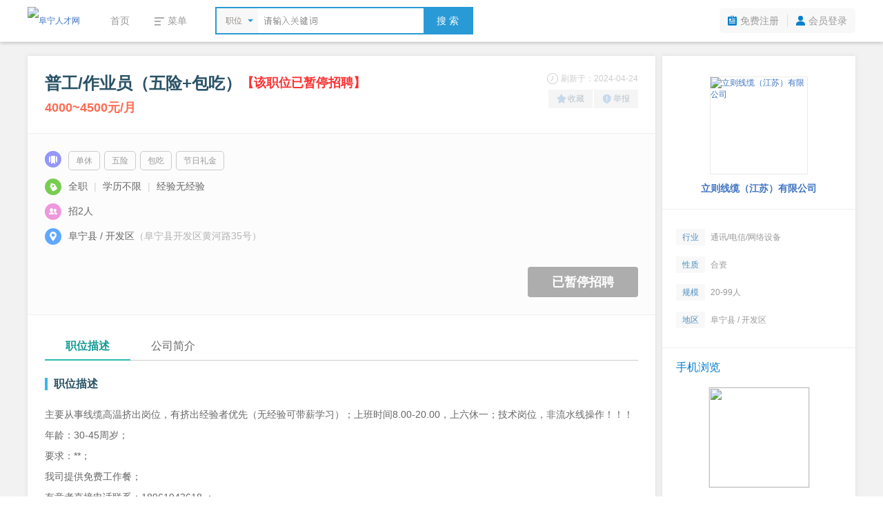

--- FILE ---
content_type: text/html; charset=utf-8
request_url: https://www.fnrcw.com/jobs/70252.htm
body_size: 6966
content:
<!DOCTYPE html PUBLIC "-//W3C//DTD XHTML 1.0 Transitional//EN" "http://www.w3.org/TR/xhtml1/DTD/xhtml1-transitional.dtd">
<html xmlns="http://www.w3.org/1999/xhtml">
<head>
<meta http-equiv="Content-Type" content="text/html; charset=utf-8" />
<title>普工/作业员（五险+包吃） - 立则线缆（江苏）有限公司 - 阜宁人才网</title>
<meta name="keywords" content="普工/作业员（五险+包吃）,立则线缆（江苏）有限公司" />
<meta name="description" content="立则线缆（江苏）有限公司招聘普工/作业员（五险+包吃）" />
<link rel="stylesheet" type="text/css" href="//res.yccnc.com/templates/default/css/common.css?2024080801" />
<link rel="stylesheet" type="text/css" href="//res.yccnc.com/templates/tpl_company/default/style.css" />
<script type="text/javascript" src="//res.yccnc.com/templates/default/js/jquery.min.js"></script>
<script type="text/javascript" src="//res.yccnc.com/templates/default/js/layer/layer.js"></script>
</head>
<body>
<div class="header">
	<div class="sub-head-wrap clearfix">
		<div class="head_left">
			<a class="logo" href="/"><img src="https://gaopeng-1251356282.cos.ap-shanghai.myqcloud.com/data/fnrcw/images/logo_s.png" alt="阜宁人才网" border="0" align="absmiddle" /></a>
			<div class="menu_wrap">
				<ul class="clearfix">
					<li><a href="/">首页</a></li>
					<li>
						<div class="dt"><i class="ic_menu"></i><span>菜单</span></div>
						<div class="dd">
																														<a href="/jobs/" target="_self">招聘信息</a>												<a href="/resume/" target="_self">求职简历</a>												<a href="/company/" target="_self">企业列表</a>												<a href="/notice/" target="_self">公招信息</a>												<a href="/jobs/jobs-map.php" target="_self">地图找工作</a>												<a href="/hrtools/" target="_self">HR工具箱</a>												</div>
					</li>
				</ul>
			</div>
			<div class="search_wrap">
				<form id="search_form" method="get" action="/jobs/">
					<div class="selecter">
						<div class="label">
							<i class="search-icon"></i>
							<label>职位</label>
						</div>
						<div class="search-type-drop">
						<a href="javascript:;" data-v="1" style="display:none">职位</a>
						<a href="javascript:;" data-v="2">公司</a>
						</div>
					</div>
					<input type="hidden" id="keytype" name="keytype" value="1" />
					<div class="searchInput">
						<input class="active" id="key" name="key" type="text" autocomplete="off" />
					</div>
					<button>搜 索</button>
				</form>
			</div>
		</div>
		<div class="head-user">
			<ul>
								<li class="reg"><a href="/user/reg.php">免费注册</a></li>
				<li class="spacer"></li>
				<li class="login"><a href="/user/login.php">会员登录</a></li>
							</ul>
		</div>
	</div>
</div>
<script type="text/javascript">
$(document).ready(function()
{
	// 展开搜索类型
	$('.menu_wrap li').hover(function(){
		$(this).addClass('hover');
		$(this).find('.dd').show();
	}, function(){
		$(this).removeClass('hover');
		$(this).find('.dd').hide();
	});
	// 展开搜索类型
	$('.selecter').hover(function(){
		$(this).find('.search-type-drop').show();
	}, function(){
		$(this).find('.search-type-drop').hide();
	});
	// 选择搜索类型
	$(".search-type-drop").find("a").click(function() {
		var e = $(this);
		e.siblings().show(),
		$("#keytype").val(e.attr("data-v")),
		$(".selecter label").html(e.html()),
		e.hide(),
		$(".search-type-drop").hide()
	});
	// 搜索框
	$("#key").each(function(){
		if($(this).val() != "") $(this).removeClass("active");
	}).bind({
		keydown:function(){$(this).removeClass("active")},
		blur:function(){
			if($(this).val() == ""){
				$(this).addClass("active")
			}
		}
	});
});
</script><div class="container">
		<div class="job_main clearfix">
		<div class="main_left">
			<div class="job_box box-shadow">
				<div class="job_header clearfix">
					<div class="job_header_left">
						<div class="job_name">
							<h1>普工/作业员（五险+包吃）</h1>
														<span class="expired">【该职位已暂停招聘】</span>
													</div>
						<div class="job_wage">
							4000~4500元/月
						</div>
					</div>
					<div class="job_header_right">
						<em class="job_date"><i class="icon_company ic_time"></i>刷新于：2024-04-24</em>
						<div class="job_tool">
							<a href="javascript:;" class="add_favorite"><i class="icon_company ic_fav"></i>收藏</a><a href="javascript:;" class="report"><i class="icon_company ic_report"></i>举报</a>
						</div>
					</div>
				</div>
				<div class="job_info">
										<div class="tags"><i class="icon_company ic-tag"></i>
						<div class="tagslist">
												<span>单休</span>
												<span>五险</span>
												<span>包吃</span>
												<span>节日礼金</span>
												</div>
					</div>
										<p><i class="icon_company ic-require"></i><span>全职 <i>|</i> 学历不限 <i>|</i> 经验无经验</span></p>
					<p><i class="icon_company ic-amount"></i><span>招2人</span></p>
					<p><i class="icon_company ic-add"></i><span>阜宁县 / 开发区</span><span class="gary">（阜宁县开发区黄河路35号）</span></p>
										<a class="btn_job_disabled" href="javascript:;">已暂停招聘</a>
									</div>
				<div class="job_content">
					<ul class="jobTabs">
						<li class="cut"><a href="javascript:;" class="index-1">职位描述</a></li>
						<li class=""><a href="javascript:;" class="index-2">公司简介</a></li>
					</ul>
					<div class="job_detail">
						<h3>职位描述</h3>
						<div class="text_content">主要从事线缆高温挤出岗位，有挤出经验者优先（无经验可带薪学习）；上班时间8.00-20.00，上六休一；技术岗位，非流水线操作！！！<br />
年龄：30-45周岁；<br />
要求：**；<br />
我司提供免费工作餐；<br />
有意者直接电话联系：18961943618 ；<br />
我司一直坚持以人为本，人性化管理；<br />
公司地址：黄河路35号，<br />
公司名称立则线缆（江苏）有限公司</div>
						<div class="content_tips">
							招聘信息仅供参考，以企业实际招聘为准；<br>求职过程中请勿缴纳费用，谨防诈骗。如有不实，请立即举报！
							<a href="javascript:;" class="report">我要举报&gt;&gt;&gt;</a>
						</div>
					</div>
					<div class="conpany_detail">
						<h3>公司简介</h3>
						<div class="text_content">立则线缆生产医疗线，汽车线，航天线，复合型电缆的生产供应商。</div>
					</div>
				</div>
			</div>
												<div class="map box-shadow">
				<h3 class="blue">公司地址</h3>
				<div class="map_content">
					<div class="map_address">阜宁县开发区黄河路35号</div>
					<!--
					<div class="map_holder">
						<div class="mapbox" id="map"></div>
						<div class="mapbar"><a href="javascript:;"><i class="icon_company"></i>查看完整地图</a></div>
					</div>
					-->
				</div>
			</div>
			<script type="text/javascript">
			$(document).ready(function() {
				/*
				// 异步加载百度地图
				$.getScript("//api.map.baidu.com/api?v=2.0&ak=7Y3IUEIccozG40OAQypLscIB&callback=initmap");
				$(".mapbar a").click(function() {
					layer.open({
					  type: 1,
					  title: '查看地图',
					  shadeClose: true,
					  area: ['980px'],
					  content: "<div id='map_dialog' style='width:100%;height:560px;'></div>"
					});
					dialogmap()
				})
				$(".map_travel a:first").click(function() {
					$(".mapbar a").click();
				})
				
				var map_x = '119.874166',
					map_y = '33.749202',
					map_zoom = '13',
					companyname = '立则线缆（江苏）有限公司',
					address = '阜宁县开发区黄河路35号';
				initmap = function () {
					var map = new BMap.Map("map",{enableMapClick:false});
					var point = new BMap.Point(map_x, map_y);
					map.centerAndZoom(point, map_zoom);
					map.addControl(new BMap.NavigationControl({anchor: BMAP_ANCHOR_TOP_LEFT, type: BMAP_NAVIGATION_CONTROL_ZOOM}));
					map.addOverlay(new BMap.Marker(point));
				}
				function dialogmap() {
					var map_dialog = new BMap.Map("map_dialog", {enableMapClick:false, minZoom:12});
					var point = new BMap.Point(map_x, map_y);
					map_dialog.enableScrollWheelZoom();
					map_dialog.enableKeyboard();
					map_dialog.addControl(new BMap.NavigationControl());
					map_dialog.centerAndZoom(point, map_zoom);
					var marker = new BMap.Marker(point);
					marker.addEventListener("click", function(e){
						map_dialog.openInfoWindow(createInfoWindow(),point);
					})
					map_dialog.addOverlay(marker);
					map_dialog.openInfoWindow(createInfoWindow(),point);
				}
				function createInfoWindow() {
					var html="";
						html +='<div class="map_windows">'+companyname+'<br>';
						html +='地址：'+address+'<br>';
						html +='<p class="serch-text"><a href="http://api.map.baidu.com/marker?location='+map_y+','+map_x+'&title='+companyname+'&content='+address+'&output=html&src=ycgaopeng" target="_blank">公交/驾车去这里</a>';
						html +='</div>';
					var iw = new BMap.InfoWindow(html);
					return iw;
				}
				*/
			});
			</script>
									  									<div class="like_jobs box-shadow">
				<h3 class="blue">相似职位</h3>
				<ul class="jobs_box clearfix">
										<li>
					<a href="/jobs/81501.htm" target="_blank" title="加工中心师傅（五险+包吃）">
					<h6><small class="grey">2026-01-17</small>加工中心师傅...</h6>
					<div class="ellipsis"><span class="red">7000~10000元/月</span>&nbsp;/&nbsp;学历不限&nbsp;/&nbsp;经验1-3年</div>
					</a>
					</li>
										<li>
					<a href="/jobs/76486.htm" target="_blank" title="电气机修（长白班8小时）">
					<h6><small class="grey">2026-01-14</small>电气机修（长...</h6>
					<div class="ellipsis"><span class="red">6000~8000元/月</span>&nbsp;/&nbsp;学历不限&nbsp;/&nbsp;经验1-3年</div>
					</a>
					</li>
										<li>
					<a href="/jobs/81337.htm" target="_blank" title="车间助理员（五险一金+包吃住）">
					<h6><small class="grey">2026-01-14</small>车间助理员（...</h6>
					<div class="ellipsis"><span class="red">3500~5500元/月</span>&nbsp;/&nbsp;中专&nbsp;/&nbsp;经验不限</div>
					</a>
					</li>
										<li>
					<a href="/jobs/80303.htm" target="_blank" title="产品质检（五险+包吃住）">
					<h6><small class="grey">2026-01-07</small>产品质检（五...</h6>
					<div class="ellipsis"><span class="red">5000~6000元/月</span>&nbsp;/&nbsp;高中&nbsp;/&nbsp;经验1-3年</div>
					</a>
					</li>
										<li>
					<a href="/jobs/81185.htm" target="_blank" title="加工中心（五险一金+包吃）">
					<h6><small class="grey">2025-12-03</small>加工中心（五...</h6>
					<div class="ellipsis"><span class="red">6000~9000元/月</span>&nbsp;/&nbsp;高中&nbsp;/&nbsp;经验1-3年</div>
					</a>
					</li>
									</ul>
			</div>
					</div>
		<div class="main_right">
			<div class="box-shadow">
				<div class="company_logo">
					<a class="logo" href="/company/33290.htm" title="立则线缆（江苏）有限公司"><img src="https://gaopeng-1251356282.cos.ap-shanghai.myqcloud.com/data/fnrcw/logo/2022/72318_1654568109.gif!thumb_comlogo" title="立则线缆（江苏）有限公司" width="140" height="140" /></a>
										<div class="company_name">
						<a href="/company/33290.htm">立则线缆（江苏）有限公司</a>
					</div>
									</div>
				<ul class="company_info">
					<li><span class="ic_trade">行业</span>通讯/电信/网络设备</li>
					<li><span class="ic_nature">性质</span>合资 </li>
					<li><span class="ic_scale">规模</span>20-99人</li>
					<li><span class="ic_district">地区</span>阜宁县 / 开发区</li>
				</ul>
				<div class="share">
					<h3 class="blue">手机浏览</h3>
					<div class="weixin_qr"><img src="/plus/url_qrcode.php?url=https://m.fnrcw.com/jobs-show.php?id=70252" width="145" height="145" /></div>
				</div>
			</div>
			<div class="box-shadow" style="margin-top:10px"><a href="/m/" target="_blank"><img src="https://gaopeng-1251356282.cos.ap-shanghai.myqcloud.com/data/fnrcw/images/job_m.gif" width="100%"></a></div>
		</div>
	</div>
	</div>
<script type="text/javascript">
$(document).ready(function(){
	var id="70252";
	var jobs_uid = "72318";
	var company_id="33290";
	$.get("/plus/ajax_click.php", {"id":id,"act":"jobs_click"});

	// 单个投递简历
	$(".btn_apply_job").on("click", function() {
		var url = "/user/user_apply_jobs.php?id="+id+"&act=app&create=1";
		urlDialog("投递简历", url, '540px');
	});
	// 单个添加收藏
	$(".add_favorite").on("click", function() {
		var url = "/user/user_favorites_job.php?id="+id+"&act=add";
		urlDialog("加入收藏", url);
	});
	// 举报信息
	$(".report").on("click", function() {
		var url = "/user/user_report_job.php?id="+id+"&act=report";
		urlDialog("举报信息", url);
	});
	// 登录扫码查看联系方式
	$("#showtel").on("click", function(){
				var template = [
				'<div class="showtel clearfix">',
					'<div class="step1"><div class="num">1</div><div class="txt">打开微信<br />扫一扫下方二维码</div><div class="clear"></div><img id="qr-img" src="//res.yccnc.com/templates/default/images/wx_loading.gif" /></div>',
					'<div class="step2"><div class="num">2</div><div class="txt">点击"<strong>关注公众号</strong>"<br />联系方式将发送到您的微信</div><div class="clear"></div><img src="https://gaopeng-1251356282.cos.ap-shanghai.myqcloud.com/data/fnrcw/images/m/wechat-banner.jpg" /></div>',
				'</div>'
			].join('');
		layer.open({
			type: 1,
			area: '700px',
			title: '查看联系方式',
			content: template,
			success: function(){
				var timestamp = Date.parse(new Date());
				$.getJSON('/plus/ajax_weixin.php?act=get_wx_qrcode_tel&id=70252&t=' + timestamp, function(data) {
					if (data.State == 1) {
						$('#qr-img').attr('src', data.Value.img);
					}
				})
			}
		});
			});
	// 显示联系方式
	$("#viewtel").on("click", function(){
		$.ajax({
			url: '/user/user_jobs_contact.php',
			dataType: 'json',
			data: {act: 'show', id: id, jobs_uid: jobs_uid},
			beforeSend:function(data){
				layer.msg('加载中...', {icon:16, shade:0.01});
			},
			success: function (data) {
				layer.closeAll();
				if(data.State == 1){
					var template = [
							'<ul class="viewtel clearfix" style="line-height:2em;padding:20px;font-size:14px">',
								'<li>联 系 人：'+data.Value.contact+'</li>',
								'<li>联系电话：'+data.Value.telephone+'</li>',
								'<li>联系地址：'+data.Value.address+'</li>',
							'</ul>'
						].join('');
					layer.open({
						type: 1,
						area: '500px',
						title: '查看联系方式',
						content: template,
					});
				}else{
					layer.msg(data.Msg);
				}
			},
			error:function(data){
				layer.closeAll();
				layer.msg('系统出错,请联系网站客服');
			}
		});
	});
	// 公司简介标签切换
	$(".jobTabs li a").on("click", function(){
		if ($(this).parent().hasClass('cut')) {
			return false;
		} else {
			$(this).parent().addClass('cut').siblings().removeClass('cut');
			if ($(this).attr('class') == 'index-1') {
				$('.job_detail').show();
				$('.conpany_detail').hide();
			} else {
				$('.job_detail').hide();
				$('.conpany_detail').show();
			}
		}
	});
	
		//招聘会提醒
	$.ajax({
		type: "get",
		timeout: 8000,
		url: '/plus/ajax.php',
		data: {"id":72318,"act":"jobfair"},
		dataType:'json',
		success: function(json){
			if(json.State==1){
				var bodyhtml = '<div class="fair_box" style="margin:25px">'+
							'<a target="_blank" href="'+json.Value.url+'" style="display:block;color:#777;cursor:pointer">'+
							'<div style="line-height:32px;font-weight:bold;font-size:16px;white-space:nowrap;">'+json.Value.jobfair_name+'</div>'+
							'<div style="line-height:30px;white-space:nowrap;">时间：'+ json.Value.time + '</div>'+
							'<div style="line-height:30px;white-space:nowrap;">地点：'+json.Value.address+'</div>'+
							'</a></div>';
				var zphlayer = layer.open({
					title:['<span style="font-size:16px;">该公司参加了以下招聘会</span>','color:#fff;background:#fb8902'],
					shade:0,
					content:bodyhtml,
					type:1,
					btn:0,
					offset: 'rb'
				});
			}
		}
	});
	});

	// AJAX URL
	function urlDialog(title, url, width){
		width = width||'500px';
		$.ajax({
			url: url,
			type: 'GET',
			success: function (data) {
				layer.closeAll();
				if (data === 'login') {
					loginDialog();
				} else {
					layer.open({
						type: 1,
						title: title,
						area: width,
						content: '<div style="padding:20px;color:#333">'+data+'</div>'
					});
				}
			},
			beforeSend:function(data){
				layer.msg('加载中...', {icon: 16, shade: 0.01});
			},
			error:function(data){
				layer.closeAll();
				layer.msg('系统错误');
			}
		});
	}
    // 用户登录
    function loginDialog(){
        var url = window.location.href;
        $.get("/user/login.php?act=ajax_login&url="+url+"&t="+new Date().getTime(), {}, function(str){
            layer.open({
                type: 1,
                title: false,
                area: '400px',
                content: '<div>'+str+'</div>'
            });
        });
    }

</script>
<div class="footer">
	<div class="foot">
		<div class="foot_nav"><a href="/explain/2.htm" target="_blank">关于我们</a>|<a href="/explain/3.htm" target="_blank">收费标准</a>|<a href="/explain/1.htm" target="_blank">资质荣誉</a>|<a href="/explain/4.htm" target="_blank">如何注册</a>|<a href="/explain/6.htm" target="_blank">法律声明</a>|<a href="/explain/5.htm" target="_blank">联系我们</a></div>
		<div class="copyright">
			<p>招聘单位无权收取任何费用,请求职人员加强自我保护意识,按劳动法规保护自身权益,警惕虚假招聘,避免上当受骗!</p>
			<p>&copy;2026&nbsp;<a href="https://www.fnrcw.com" target="_blank">阜宁人才网</a>&nbsp;&nbsp;<a href="http://beian.miit.gov.cn" target="_blank">苏ICP备12017166号-20</a>&nbsp;&nbsp;|&nbsp;&nbsp;增值电信业务经营许可证：苏B2-20130182&nbsp;&nbsp;|&nbsp;&nbsp;人力资源服务许可证号：(苏)人服证字(2019)第0941001013号</p>
			<p>江苏高朋人力资源有限公司&nbsp;&nbsp;旗下网站</p>
		</div>
	</div>
</div>
<div style="display:none;visibility:hidden;"><script>
var _hmt = _hmt || [];
(function() {
  var hm = document.createElement("script");
  hm.src = "https://hm.baidu.com/hm.js?689f54aa2310713a44eeb4779cc79a84";
  var s = document.getElementsByTagName("script")[0]; 
  s.parentNode.insertBefore(hm, s);
})();
</script></div></body>
</html>

--- FILE ---
content_type: text/css
request_url: https://res.yccnc.com/templates/tpl_company/default/style.css
body_size: 3829
content:
body{font-family:"Microsoft Yahei","Hiragino Sans GB",SimSun,Arial,"Helvetica Neue",Helvetica;background-color:#f2f2f2}
a{color:#3f74c2;text-decoration:none}
a:link{text-decoration:none}
a:visited{text-decoration:none}
a:hover{color:#0af;text-decoration:none}
a:active{text-decoration:none}
a:focus{-moz-outline:none;outline:0}
a *{cursor:pointer}

.icon_company{position:relative;display:inline-block;vertical-align:middle;background:url(images/icon_company.png) no-repeat;zoom:1}
.container{width:1200px;margin:20px auto 0}

.header{border-top:0}
.header .head-user{margin:2px 0 0 0}
.footer{margin-top:10px;border-top:1px solid #dadada}

/*--公司介绍头--*/
.company_header{position:relative;padding:25px}
.company_header .logo{display:block;float:left;width:140px;height:140px;border:1px solid #ebebeb}
.company_header .share{position:absolute;top:99px;right:25px;width:100px;text-align:right}
.company_header .share .grey{margin-top:10px}
.company_header .share .share_weixin,.job_header .share .share_weixin{position:relative;display:inline-block;width:30px;height:30px;cursor:pointer}
.company_header .share .ic_weixin,.job_header .share .ic_weixin{width:30px;height:30px;background-position:-42px -32px}
.company_header .share .ic_weixin_hover,.job_header .share .ic_weixin_hover{background-position:-42px -62px}
.company_header .share .weixin_qr,.job_header .share .weixin_qr{position:absolute;top:35px;right:0;left:auto;padding:5px;z-index:10;display:none;background-color:#fff;border:1px solid #ddd;box-sizing:border-box}
.company_header .info{float:left;display:block;margin-left:20px}
.company_header .info .name{margin-bottom:30px}
.company_header .info .name.mt0{margin-bottom:0}
.company_header .info .name h1{display:inline-block;max-width:600px;color:#295266;font-size:24px;line-height:30px;font-weight:700}
.company_header .info .name .ic_license,.company_header .info .name .ic_vip{margin-left:8px;vertical-align:5px}
.company_header .info .fullname{margin:5px 0 10px;}
.company_header .info .fullname h2{display:inline-block;max-width:600px;font-size:14px;color:#999;font-weight:500}
.company_header .info .fullname .ic_license,.company_header .info .fullname .ic_vip{margin-left:5px;vertical-align:-3px}
.company_header .info span{float:left;margin:7px 0 0 8px}
.company_header .info li{float:left;padding:10px 30px;border-left:1px solid #eee}
.company_header .info li.first{border-left:none}
.company_header .info li p{text-align:center}
.company_header .info li p strong{font-size:24px;font-weight:200}
.company_header .info li p.grey{margin-top:3px}

/*--公司介绍主体--*/
.company_main{margin-top:10px}
.container .main_left{float:left;width:910px}
.container .main_right{float:right;width:280px}
.container .main_left h3,.container .main_right h3{margin-bottom:20px;font-size:16px;font-weight:500;line-height:1}
.container .main_left h3{border-left:4px solid #38b7ea;text-indent:9px}
.container .jobs,.container .like_jobs,.container .map,.container .other_jobs,.container .profile{margin-bottom:10px;padding:25px}
.container .main_left .text_content{font-size:14px;line-height:30px;word-wrap:break-word}
.container .main_left .map_content{}
.container .main_left .map_content .map_address{margin:20px 0;font-size:14px}
.container .main_left .map_content .map_holder{border:solid 1px #e6e6e6;position:relative}
.container .main_left .map_content .map_holder .mapbox{height:260px}
.container .main_left .map_content .map_holder .mapbar{width:100%;padding:10px 0;text-align:center;border-top:solid 1px #e6e6e6;position:absolute;bottom:0;background:#fff}
.container .main_left .map_content .map_holder .mapbar i{width:14px;height:14px;background-position:-44px -94px;margin-right:4px}
.container .main_left .content_tips {padding-top:20px;margin-top:20px;line-height:25px;color:#999;border-top:1px solid #eee;word-break:break-all;word-wrap:break-word}
.container .main_left .content_tips a{color:#ec6334}

/*--右侧--*/
.container .main_right .company_info{padding:20px}
.container .main_right .company_info li{padding:8px 0;color:#999;overflow:hidden;text-overflow:ellipsis;white-space:nowrap}
.container .main_right .company_info li span{display:inline-block;width:42px;height:24px;line-height:24px;text-align:center;color:#4B8FBF;background:#F8F8F8;margin-right:8px}
.container .main_right .company_logo{padding:30px 20px 20px;border-bottom:1px solid #eee}
.container .main_right .company_logo .logo{display:block;margin:0 auto;width:140px;height:140px;border:1px solid #ebebeb}
.container .main_right .company_logo .company_name{display:block;margin-top:10px;color:#3d84b8;font-size:14px;font-weight:700;line-height:20px;text-align:center}
.container .main_right .company_logo .company_name:hover{color:#0af}
.container .main_right .company_logo .fullname{margin-top:5px;line-height:20px;color:#999;text-align:center}
.container .ic_license{width:15px;height:18px;background-position:-26px 0}
.container .ic_vip{width:16px;height:18px;background-position:-26px -99px}
.container .main_right .welfare{padding:20px;border-top:1px solid #eee}
.container .main_right .welfare span{margin:0 10px 10px 0;display:inline-block;padding:3px 10px;border:1px solid #cbcbcb;color:#999}
.container .main_right .share{padding:20px 20px 40px;border-top:1px solid #eee}
.container .main_right .share .weixin_qr{display:block;margin:0 auto;width:145px;height:145px;border:1px solid #ebebeb}
.container .main_right .share p{text-align:center;font-size:14px;padding:10px 0}

/*--职位列表--*/
.jobs_list{margin:0 15px}
.jobs_list ul li{position:relative;margin-bottom:10px}
.jobs_list ul li a{display:block;padding:15px 20px;text-decoration:none;background:#fafafa}
.jobs_list ul li a p{height:24px;color:#666}
.jobs_list ul li a p b,.jobs_list ul li a p em,.jobs_list ul li a p i,.jobs_list ul li a p span{display:block;float:left;margin-right:10px;cursor:pointer}
.jobs_list ul li a p span{color:#0092db;font-size:16px;max-width:500px}
.jobs_list ul li a p b{width:47px;height:16px;background:url(images/icon_company.png) -42px 0 no-repeat;margin-top:4px}
.jobs_list ul li a p em{display:block;float:left;width:auto;height:16px;font-size:12px;background:#bfbfbf;color:#fff;padding:0 8px;border-radius:8px;margin-top:4px}
.jobs_list ul li a p em.new_job{background:#6fabdf}
.jobs_list ul li a p i{color:#ccc;float:right;margin-right:0}
.jobs_list ul li .jobs_info{display:block;color:#999;font-size:14px;max-width:560px}
.jobs_list ul li .btn_apply{position:absolute;top:39px;right:20px;height:16px;color:#fafafa;background-color:transparent}
.jobs_list ul li.jobs_list_hover a,.jobs_list ul li.jobs_list_hover b,.jobs_list ul li.jobs_list_hover em,.jobs_list ul li.jobs_list_hover i,.jobs_list ul li.jobs_list_hover span{background:#00aadb;color:#fff}
.jobs_list ul li.jobs_list_hover b{background:url(images/icon_company.png) -42px -16px no-repeat}
.jobs_list ul li.jobs_list_hover p em,.jobs_list ul li.jobs_list_hover p em.new_job{background:#fff;color:#00aadb}
.jobs_list ul li.jobs_list_hover .btn_apply{background-color:#f5675d;color:#fff}
.list_empty{height:200px;line-height:200px;font-size:14px;color:#999;text-align:center}

/*--职位展示页--*/
.job_main{}
.job_box{margin-bottom:10px}
.job_header{padding:25px}
.job_header .job_header_left{float:left}
.job_header .job_header_right{float:right;font-size:12px}
.job_header .job_name{height:30px}
.job_header .job_name h1{float:left;display:inline-block;max-width:500px;color:#295266;font-size:24px;line-height:30px}
.job_header .job_name i.emergency{width:47px;height:16px;background-position:-42px 0;left:8px;top:7px}
.job_header .job_name .expired{position:relative;top:2px;color:#ff3030;font-size:18px;font-weight:bold}
.job_header .job_wage{margin-top:8px;font-size:18px;font-weight:bold;color:#ff6b50;max-width:500px}
.job_header .job_date{padding-top:3px;color:#ccc;line-height:16px}
.job_header .ic_time{width:16px;height:16px;background-position:-26px -19px;margin:-2px 4px 0 0}
.job_header .job_tool{margin-top:8px;text-align:right}
.job_header .job_tool a{display:inline-block;color:#b8c3cc;background:#f5f5f5;padding:5px 12px}
.job_header .job_tool a:hover{background:#00aadb;color:#fff}
.job_header .job_tool .add_favorite{margin-right:2px}
.job_header .ic_fav{width:14px;height:15px;background-position:-27px -36px;margin-right:2px}
.job_header .job_tool a:hover .ic_fav{background-position:-27px -51px}
.job_header .ic_report{width:14px;height:15px;background-position:-27px -66px;margin-right:2px}
.job_header .job_tool a:hover .ic_report{background-position:-27px -82px}

/*job_info*/
.job_info{position:relative;padding:25px;min-height:212px;background:#fcfcfc;border-top:1px solid #eee;border-bottom:1px solid #f0f0f0}
.job_info p{display:block;margin-bottom:12px;text-align:left;font-size:14px;width:710px;text-overflow:ellipsis;white-space:nowrap;overflow:hidden}
.job_info p span{display:inline-block;vertical-align:middle}
.job_info p span.wage{font-weight:700}
.job_info p span i{margin: 0 5px;color:#d2d2d2}
.job_info .tags{position:relative;padding:0 0 0 34px;margin-bottom:6px}
.job_info .tags .tagslist{width:670px}
.job_info .tags span{display:inline-block;margin:0 3px 6px 0;height:26px;line-height:26px;padding:0 10px;border:1px solid #cbcbcb;border-radius:5px;color:#999}
.job_info i.icon_company{margin-right:10px;width:24px;height:24px}
.job_info i.ic-wage{background-position:0 0}
.job_info i.ic-require{background-position:0 -24px}
.job_info i.ic-add{background-position:0 -48px}
.job_info i.ic-tel{background-position:0 -72px}
.job_info i.ic-amount{background-position:0 -96px}
.job_info i.ic-tag{background-position:-73px -96px;position:absolute;left:0;top:0}
.job_info .job_tel{overflow:hidden}
.job_info .job_tel p{margin-bottom:0}
.job_info .job_tel em.subtel{display:inline-block;vertical-align:middle;color:#ff6b50;font-size:18px;font-weight:700}
.job_info .job_tel a.btn_tel{background-color:#999;padding:2px 5px;margin-left:8px}
.job_info .job_tel a.btn_tel:hover{background-color:#666}
.job_info .job_tel .phonetip{overflow:hidden;margin:5px 0 0 34px}
.job_info .job_tel .phonetip i.arrow_top{border-bottom:6px solid #a6a6a6;border-top:0 none;border-left:6px solid transparent;border-right:6px solid transparent;display:block;margin-left:45px;width:0;height:0;overflow:hidden;line-height:0;font-size:0}
.job_info .job_tel .phonetip p{display:inline-block;width:340px;text-align:center;padding:7px 0;color:#fff;background:#a6a6a6;font-size:14px}
.job_info .job_tel .phonetip p a{color:#ffd400}
.job_info .btn_apply_job{position:absolute;display:block;bottom:25px;right:25px;width:160px;height:44px;background:url(images/icon_company.png) 0 -120px no-repeat;color:#fff;line-height:44px;text-indent:62px;font-size:18px;font-weight:700;border-radius:4px}
.job_info .btn_apply_job:hover{background-position:0 -164px}
.job_info .btn_job_disabled{position:absolute;display:block;bottom:25px;right:25px;width:160px;height:44px;background:#adadad;color:#fff;line-height:44px;text-align:center;font-size:18px;font-weight:700;border-radius:4px}

/*--切换--*/
.jobTabs{width:100%;height:40px;border-bottom:1px solid #ccc}
.jobTabs li{float:left}
.jobTabs li a{display:block;padding:0 30px;height:40px;line-height:40px;text-align:center;color:#666;font-size:16px}
.jobTabs li.cut a{height:39px;border-bottom:2px solid #2abbb4;color:#149c95;font-weight:700}

/*--联系--*/
.job_content{padding:25px}
.conpany_detail{display:none}
.container .main_left .job_content h3{color:#295266;font-weight:700;line-height:18px;border-left:4px solid #38b7ea;text-indent:9px;margin-top:25px;margin-bottom:20px}
.job_contact{}
.job_login{width:95%;margin:0 auto;padding:5px 8px;line-height:1.5em;border:1px solid #ffebda;background:#FDFBF0}

/*--职位块--*/
ul.jobs_box{position:relative;margin-right:-16px}
ul.jobs_box li{float:left;width:33.33333%}
ul.jobs_box li a{display:block;color:#333;margin-bottom:10px;margin-right:16px;padding:20px;text-decoration:none;border-bottom:1px solid #eee}
ul.jobs_box li a:hover{background-color:#f8f8f8;color:#333;text-decoration:none;border-bottom:1px solid #f8f8f8}
ul.jobs_box li a.more_jobs{display:block;font-size:14px;padding:0;line-height:83px;text-align:center}
ul.jobs_box li a h6{font-size:14px;font-weight:500;line-height:1.1;margin-bottom:10px}
ul.jobs_box li a small{float:right;margin-left:10px}
ul.jobs_box li a div{color:#9e9e9e}
ul.jobs_box li a p{line-height:1}

/*--地图--*/
.map_windows{line-height:1.8em;font-size:12px}
.map_windows .label{font-size:14px;color:#0f73ac}
.map_windows .serch-text{padding:4px 0;height:18px;overflow:hidden;width:295px}

/*--查看号码弹窗--*/
.showtel{width:700px;padding:25px 0;font-size:14px;text-align:center}
.showtel .step1,.showtel .step2{float:left;width:50%;text-align:center}
.showtel .step1 .num{float:left;width:55px;height:55px;background:#299ad6;border-radius:50%;color:#fff;font-size:30px;text-align:center;line-height:55px;margin-left:80px}
.showtel .step1 .txt{float:left;width:140px;color:#ff2d00;margin-top:8px}
.showtel .step1 img{width:220px;height:220px;margin-top:50px;border:1px solid #ccc}
.showtel .step2 .num{float:left;width:55px;height:55px;background:#299ad6;border-radius:50%;color:#fff;font-size:30px;text-align:center;line-height:55px;margin-left:50px}
.showtel .step2 .txt{float:left;width:200px;color:#ff2d00;margin-top:8px}
.showtel .step2 img{margin-top:20px;border:1px solid #e5e5e5}

/*--企业风采图片--*/
.scroll_horizontal{position:relative;width:710px;height:150px;margin-top:30px}
.scroll_horizontal .box{overflow:hidden;position:relative;left:0;width:710px;height:150px;padding:0!important}
.scroll_horizontal .list{overflow:hidden;width:9999px!important;padding:0!important}
.scroll_horizontal .list li{float:left;width:200px;padding:0 15px 0 0}
.scroll_horizontal .list li img{cursor:pointer}
.scroll_horizontal .next,.scroll_horizontal .prev{position:absolute;top:50%;margin-top:-25px;width:40px;height:50px;background-image:url(images/control.png);background-repeat:no-repeat;font:0/0 Arial;z-index:1;cursor:pointer}
.scroll_horizontal .prev{left:0;background-position:0 0}
.scroll_horizontal .next{right:5px;background-position:-40px 0}
.scroll_horizontal .prev:hover{background-position:0 -50px}
.scroll_horizontal .next:hover{background-position:-40px -50px}